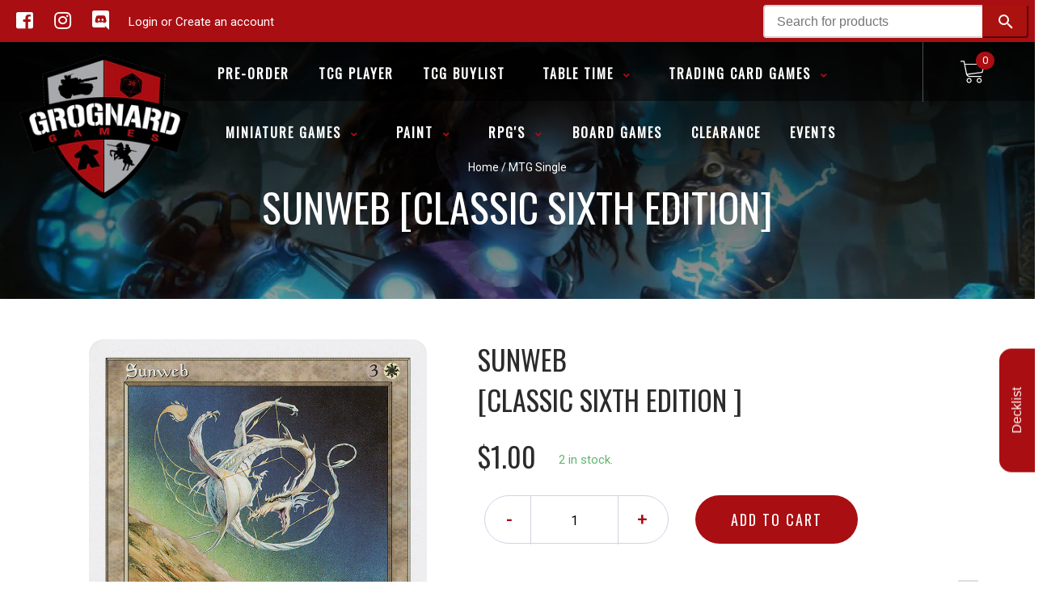

--- FILE ---
content_type: text/javascript; charset=utf-8
request_url: https://grognardgames.com/products/mtg-sunwebclassic-sixth-edition.js
body_size: 1244
content:
{"id":2036674953282,"title":"Sunweb [Classic Sixth Edition]","handle":"mtg-sunwebclassic-sixth-edition","description":"\u003ctable class=\"singles-description-table\"\u003e\n\u003ctbody\u003e\n      \u003ctr\u003e\n          \u003ctd\u003eSet:\u003c\/td\u003e\n          \u003ctd\u003eClassic Sixth Edition\u003c\/td\u003e\n      \u003c\/tr\u003e\n      \u003ctr\u003e\n          \u003ctd\u003eType:\u003c\/td\u003e\n          \u003ctd\u003eCreature — Wall\u003c\/td\u003e\n      \u003c\/tr\u003e\n      \u003ctr\u003e\n          \u003ctd\u003eRarity:\u003c\/td\u003e\n          \u003ctd\u003eRare\u003c\/td\u003e\n      \u003c\/tr\u003e\n      \u003ctr\u003e\n          \u003ctd\u003eCost:\u003c\/td\u003e\n          \u003ctd\u003e{3}{W}\u003c\/td\u003e\n      \u003c\/tr\u003e\n\u003c\/tbody\u003e\n\u003c\/table\u003e\n\u003cdiv class=\"single-description-div\"\u003e\n        \u003cdiv class=\"oracle-text\"\u003e\n            Defender (This creature can't attack.)\u003cbr\u003eFlying\u003cbr\u003eSunweb can't block creatures with power 2 or less.\n        \u003c\/div\u003e\n        \u003cdiv class=\"flavor-text\"\u003e\n            \"There is no sweeter music than the wails of a dying dragon.\"\n—Rashida Scalebane\n        \u003c\/div\u003e\n\u003c\/div\u003e\n\u003cdiv class=\"catalogMetaData\" style=\"visibility: hidden;\" data-cardtype=\"mtg\" data-cardid=\"3693\" data-tcgid=\"2756\" data-lastupdated=\"2021-11-18T22:24:42.815Z\"\u003e\n\u003c\/div\u003e","published_at":"2021-06-15T17:43:46-05:00","created_at":"2019-09-12T23:05:47-05:00","vendor":"Magic: The Gathering","type":"MTG Single","tags":["Classic Sixth Edition","Creature","Normal","Rare","Wall","White"],"price":30,"price_min":30,"price_max":100,"available":true,"price_varies":true,"compare_at_price":null,"compare_at_price_min":0,"compare_at_price_max":0,"compare_at_price_varies":false,"variants":[{"id":16612614963266,"title":"Near Mint","option1":"Near Mint","option2":null,"option3":null,"sku":"6ED-46-EN-NF-1","requires_shipping":true,"taxable":true,"featured_image":null,"available":true,"name":"Sunweb [Classic Sixth Edition] - Near Mint","public_title":"Near Mint","options":["Near Mint"],"price":100,"weight":2,"compare_at_price":null,"inventory_management":"shopify","barcode":null,"requires_selling_plan":false,"selling_plan_allocations":[]},{"id":16612615094338,"title":"Lightly Played","option1":"Lightly Played","option2":null,"option3":null,"sku":"6ED-46-EN-NF-2","requires_shipping":true,"taxable":true,"featured_image":null,"available":false,"name":"Sunweb [Classic Sixth Edition] - Lightly Played","public_title":"Lightly Played","options":["Lightly Played"],"price":85,"weight":2,"compare_at_price":null,"inventory_management":"shopify","barcode":null,"requires_selling_plan":false,"selling_plan_allocations":[]},{"id":16612615323714,"title":"Moderately Played","option1":"Moderately Played","option2":null,"option3":null,"sku":"6ED-46-EN-NF-3","requires_shipping":true,"taxable":true,"featured_image":null,"available":false,"name":"Sunweb [Classic Sixth Edition] - Moderately Played","public_title":"Moderately Played","options":["Moderately Played"],"price":70,"weight":2,"compare_at_price":null,"inventory_management":"shopify","barcode":null,"requires_selling_plan":false,"selling_plan_allocations":[]},{"id":16612615487554,"title":"Heavily Played","option1":"Heavily Played","option2":null,"option3":null,"sku":"6ED-46-EN-NF-4","requires_shipping":true,"taxable":true,"featured_image":null,"available":false,"name":"Sunweb [Classic Sixth Edition] - Heavily Played","public_title":"Heavily Played","options":["Heavily Played"],"price":50,"weight":2,"compare_at_price":null,"inventory_management":"shopify","barcode":null,"requires_selling_plan":false,"selling_plan_allocations":[]},{"id":16612615651394,"title":"Damaged","option1":"Damaged","option2":null,"option3":null,"sku":"6ED-46-EN-NF-5","requires_shipping":true,"taxable":true,"featured_image":null,"available":false,"name":"Sunweb [Classic Sixth Edition] - Damaged","public_title":"Damaged","options":["Damaged"],"price":30,"weight":2,"compare_at_price":null,"inventory_management":"shopify","barcode":null,"requires_selling_plan":false,"selling_plan_allocations":[]}],"images":["\/\/cdn.shopify.com\/s\/files\/1\/0117\/3900\/4994\/files\/19b55e90-021e-48be-8abd-177e39200d15_6565ac6c-2cf6-4b33-876c-b3287aa2414b.png?v=1755000884"],"featured_image":"\/\/cdn.shopify.com\/s\/files\/1\/0117\/3900\/4994\/files\/19b55e90-021e-48be-8abd-177e39200d15_6565ac6c-2cf6-4b33-876c-b3287aa2414b.png?v=1755000884","options":[{"name":"Title","position":1,"values":["Near Mint","Lightly Played","Moderately Played","Heavily Played","Damaged"]}],"url":"\/products\/mtg-sunwebclassic-sixth-edition","media":[{"alt":null,"id":25792239075394,"position":1,"preview_image":{"aspect_ratio":0.716,"height":1040,"width":745,"src":"https:\/\/cdn.shopify.com\/s\/files\/1\/0117\/3900\/4994\/files\/19b55e90-021e-48be-8abd-177e39200d15_6565ac6c-2cf6-4b33-876c-b3287aa2414b.png?v=1755000884"},"aspect_ratio":0.716,"height":1040,"media_type":"image","src":"https:\/\/cdn.shopify.com\/s\/files\/1\/0117\/3900\/4994\/files\/19b55e90-021e-48be-8abd-177e39200d15_6565ac6c-2cf6-4b33-876c-b3287aa2414b.png?v=1755000884","width":745}],"requires_selling_plan":false,"selling_plan_groups":[]}